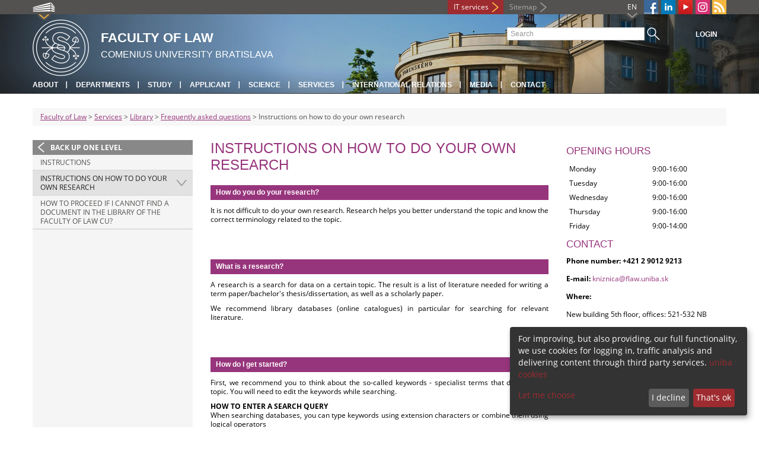

--- FILE ---
content_type: text/html; charset=utf-8
request_url: https://www.flaw.uniba.sk/en/services/library/casto-kladene-otazky/resers/
body_size: 7508
content:
<!DOCTYPE html>
<html lang="en-EN">
<head>

<meta charset="utf-8">
<!-- 
	This website is powered by TYPO3 - inspiring people to share!
	TYPO3 is a free open source Content Management Framework initially created by Kasper Skaarhoj and licensed under GNU/GPL.
	TYPO3 is copyright 1998-2013 of Kasper Skaarhoj. Extensions are copyright of their respective owners.
	Information and contribution at http://typo3.org/
-->



<title>Instructions on how to do your own research</title>
<meta name="generator" content="TYPO3 4.7 CMS">
<meta name="viewport" content="width=device-width">
<meta http-equiv="X-UA-Compatible" content="IE=edge">

<link rel="stylesheet" type="text/css" href="/fileadmin/templates/css/fonts.css?1584008458" media="all">
<link rel="stylesheet" type="text/css" href="/fileadmin/templates/css/bootstrap.css?1395911676&amp;1418632872" media="all">
<link rel="stylesheet" type="text/css" href="/fileadmin/templates/css/bootstrap-responsive.css?1395911675&amp;1418632870" media="all">
<link rel="stylesheet" type="text/css" href="/fileadmin/templates/css/main.css?1402313906&amp;1734345820" media="all">
<link rel="stylesheet" type="text/css" href="/fileadmin/templates/css/font-awesome-4.2.0.min.css?1584017564" media="all">
<link rel="stylesheet" type="text/css" href="/fileadmin/templates/css/cookie-consent2-3.0.3.min.css?1584006322" media="all">
<link rel="stylesheet" type="text/css" href="/typo3temp/stylesheet_b792c09c81.css?1721247806" media="all">
<link rel="stylesheet" type="text/css" href="/typo3conf/ext/cl_jquery_fancybox/fancybox2/jquery.fancybox.css?1416920403" media="screen">
<link rel="stylesheet" type="text/css" href="/typo3/sysext/rtehtmlarea/res/contentcss/default.css?1553780869" media="all">
<link rel="stylesheet" type="text/css" href="/fileadmin/templates/css/special_praf.css?1731940060" media="all">
<link rel="stylesheet" type="text/css" href="/typo3temp/stylesheet_0a8ffdc89d.css?1721247806" media="all">



<script src="/fileadmin/templates/js/vendor/jquery-1.10.1.min.js?1395908080" type="text/javascript"></script>
<script src="/fileadmin/templates/js/vendor/cookie-consent2-3.0.3.min.js?1584006417" type="text/javascript"></script>
<script src="/fileadmin/templates/js/vendor/bootstrap.min.js?1395911681&amp;1395908080" type="text/javascript"></script>
<script src="/fileadmin/templates/js/main.js?1401351465&amp;1570721680" type="text/javascript"></script>
<script src="/typo3temp/javascript_ddb5341a5f.js?1721247828" type="text/javascript"></script>


<link rel="shortcut icon" href="/fileadmin/templates/favicon.ico" type="image/x-ico; charset=binary" />
	<link rel="icon" href="/fileadmin/templates/favicon.ico" type="image/x-ico; charset=binary" />
	<link rel="apple-touch-icon-precomposed" sizes="144x144" href="/fileadmin/templates/apple-touch-icon-144-precomposed.png" />
	<link rel="apple-touch-icon-precomposed" sizes="114x114" href="/fileadmin/templates/apple-touch-icon-114-precomposed.png" />
    <script src="/fileadmin/templates/js/vendor/klaroConfig.js"></script>
    <script src="/fileadmin/templates/js/vendor/klaro.js"></script>
    <script src="/fileadmin/templates/js/vendor/matomo.js"></script>
    <script> 
        document.addEventListener('DOMContentLoaded',function(){
            if (document.documentElement.lang == "en-EN") {
          
                klaroConfig.lang = 'en';
                return;
            }
            klaroConfig.lang = 'sk';
        });
            
</script><meta property="og:url" content="https://www.flaw.uniba.sk/en/services/library/casto-kladene-otazky/resers/" /><meta property="og:title" content="Instructions on how to do your own research" /><meta property="og:image" content="https://www.flaw.uniba.sk/fileadmin/templates/img/logos/logoUK.png" /><link rel="alternate" type="application/rss+xml" title="RSS" href="/en/rss/rss.xml" /><meta http-equiv="X-UA-Compatible" content="IE=edge">


</head>
<body>


<!-- ###DOCUMENT_BODY### -->
<div id="wrapper">
  <header>
    <div id="up">
      <div class="container">
        <div class="row">
          <div class="span7">
            <div>
              <ul id="uni" title="List of faculties">
                <li><img src="/fileadmin/templates/img/icon_uni_full.png" alt="" />
                  <ul><li><a href="http://uniba.sk" title="Comenius University" target="_top" >Comenius University</a></li><li><a href="http://www.fmed.uniba.sk/en/" title="Faculty of Medicine" target="_top" >Faculty of Medicine</a></li><li><a href="http://www.flaw.uniba.sk/en" title="Faculty of Law" target="_top" >Faculty of Law</a></li><li><a href="http://www.fphil.uniba.sk/en" title="Faculty of Arts" target="_top" >Faculty of Arts</a></li><li><a href="http://www.fns.uniba.sk/en" title="Faculty of Natural Sciences" target="_top" >Faculty of Natural Sciences</a></li><li><a href="http://www.fedu.uniba.sk/en" title="Faculty of Education" target="_top" >Faculty of Education</a></li><li><a href="http://www.fpharm.uniba.sk/en" title="Faculty of Pharmacy" target="_top" >Faculty of Pharmacy</a></li><li><a href="http://www.fsport.uniba.sk/en/" title="Faculty of Physical Education and Sport" target="_top" >Faculty of Physical Education and Sport</a></li><li><a href="http://www.jfmed.uniba.sk/en" title="Jessenius Faculty of Medicine" target="_top" >Jessenius Faculty of Medicine</a></li><li><a href="http://www.fmph.uniba.sk/en" title="Faculty of Mathematics, Physics and Informatics" target="_top" >Faculty of Mathematics, Physics and Informatics</a></li><li><a href="http://frcth.uniba.sk/en/" title="Faculty of Roman-Catholic Theology" target="_top" >Faculty of Roman-Catholic Theology</a></li><li><a href="http://www.fevth.uniba.sk/" title="Evangelical Lutheran Theological Faculty" target="_top" >Evangelical Lutheran Theological Faculty</a></li><li><a href="http://www.fm.uniba.sk/en" title="Faculty of Management" target="_top" >Faculty of Management</a></li><li><a href="http://www.fses.uniba.sk/en" title="Faculty of Social and Economic Sciences" target="_top" >Faculty of Social and Economic Sciences</a></li></ul>
                </li>
              </ul>
            </div>
          </div>
          <div class="span5">
            <span id="webmail"></span>            
      <a href="https://moja.uniba.sk" title="IT services" class="link red">IT services</a>
            <span><a href="/en/sitemap/" title="Sitemap" id="sitemap" class="link grey">Sitemap</a></span>
            <span class="rss_link"><a href="/en/rss/" id="rss" title="RSS"><img src="/typo3temp/pics/icon_rss_9cd78fd0c0.png" width="24" height="24" alt="RSS"></a></span>
            
            <a href="https://www.instagram.com/praf_uk" id="instagram" title="Instagram" target="_blank"><img src="/fileadmin/templates/img/icon_instagram.png" alt="Instagram" /></a>
            <a href="https://www.youtube.com/channel/UC4Cb3gH5CDMBnD2DZ_CpWJw" target="_blank" id="youtube" title="Youtube"><img src="/typo3temp/pics/icon_youtube3_c318fa6145.png" width="24" height="24" alt="Youtube"></a>
            <a href="https://www.linkedin.com/company/flaw-uniba/" target="_blank" id="linkedin" title="LinkedIn"><img src="/fileadmin/templates/img/linkedin_h25.png" width="24" height="24" alt="LinkedIn"></a>
            <a href="https://www.facebook.com/flaw.uniba" id="fb" title="Facebook" target="_blank"><img src="/fileadmin/templates/img/icon_fb.png" alt="" /></a>
            <a href="" id="tt" title="TikTok Univerzita Komenského v Bratislave" target="_blank"><img src="/fileadmin/templates/img/TikTok_h25.png" alt="TIKTOK" /></a>
            <ul id="lang">
              <li>EN<ul><li class="active"> EN </li><li class="normal"> <a href="/sluzby/kniznica/casto-kladene-otazky/ako-si-urobit-resers/" title="available" onfocus="blurLink(this);"  >SK</a> </li><li class="na" style="display:none"> RU </li></ul></li>
            </ul>
          </div>
        </div>
      </div>
    </div>
    
      <div id="main" class="sub" style="background-image: url('https://www.flaw.uniba.sk/fileadmin/templates/img/header.jpg');">
      <div class="container">
        <div class="row">
          <div class="span8"><span id="logo"><a href="/en/" title="Comenius University Bratislava - Main page" ><img src="/fileadmin/templates/img/logos/prafuk_logo_h95.png" width="95" height="95" alt=""></a></span><span id="titles"><span id="title">Faculty of Law</span><span id="subtitle">Comenius University Bratislava</span></span></div>
          <div class="span4">
            <form action="/en/nc/search/" method="post" id="search">
              <input type="text" placeholder="Search" name="tx_uniba_pi3[sword]" /><button type="submit"></button>
            </form>
            <script type="text/javascript">
              window.addEventListener('load', function (){
                var searchFormElement = document.getElementById('search');
                if (null !== searchFormElement) {
                  var searchFormAction = searchFormElement.getAttribute('action');
                  // searchFormAction = searchFormAction.replace(/http(s)?:\/\/(www.)?fsport\.uniba\.sk\//, '/');
                  searchFormAction = searchFormAction.replace(/http(s)?:\/\/(www.)?(fsport|fevth)\.uniba\.sk\//, '/');
                  searchFormElement.setAttribute('action', searchFormAction);
                }
              });
            </script>
          </div>
        </div>
        <div class="row">
          <div class="span12">
            <span class="menu-toggle">Main menu</span>
            <ul class="inline" id="header-nav"><li><a href="/en/about/" title="About"  >About</a></li><li><a href="/en/departments/" title="Departments"  >Departments</a></li><li><a href="/en/study/" title="Study"  >Study</a></li><li><a href="/en/study/applicant-admissions/" title="Applicant"  >Applicant</a></li><li><a href="/en/science/" title="Science"  >Science</a></li><li><a href="/en/services/" title="Services"  >Services</a></li><li><a href="/en/international-relations/" title="International Relations"  >International Relations</a></li><li><a href="/en/about/activities-and-media/" title="Media"  >Media</a></li><li class="last_before_login"><a href="/en/contact/" title="Contact"  >Contact</a></li><li class="login"><a href="https://www.flaw.uniba.sk/cosauth/cosauth.php?u=/en/services/library/casto-kladene-otazky/resers/" title="Login" class="link grey">Login</a></li></ul></div>
        </div>
      </div>
    </div>
  </header>
  
  <!-- content -->
  <section>
    <div class="container">
      <div class="breadcrumb"><a href="/en/" title="Faculty of Law"  >Faculty of Law</a> &gt; <a href="/en/services/" title="Services"  >Services</a> &gt; <a href="/en/services/library/" title="Library"  >Library</a> &gt; <a href="/en/services/library/casto-kladene-otazky/" title="Frequently asked questions"  >Frequently asked questions</a> &gt; Instructions on how to do your own research</div>
      
      <div class="row" id="content">  
        <!-- menu -->
        <nav class="span3">
          <ul class="nav"><li class="back"><a href="/en/services/library/casto-kladene-otazky/" title="Back up one level">Back up one level</a></li><li><a href="/en/services/library/casto-kladene-otazky/navody/" title="Instructions"  >Instructions</a></li><li class="arrow2 active"><a href="/en/services/library/casto-kladene-otazky/resers/" title="Instructions on how to do your own research"  >Instructions on how to do your own research</a></li><li><a href="/en/services/library/casto-kladene-otazky/co-mam-robit-ak-nemozem-najst-pozadovanu-knihu-vo-fonde-kniznice-praf-uk/" title="How to proceed if I cannot find a document in the Library of the Faculty of Law CU?"  >How to proceed if I cannot find a document in the Library of the Faculty of Law CU?</a></li></ul>
        </nav>
        
        <!-- obsah -->
        <article class="span6">
          <h1>Instructions on how to do your own research</h1>
          <a id="c143523"></a><div id="c130573" class="csc-default"><header class="csc-header csc-header-n1"><h2 class="csc-firstHeader">How do you do your research?</h2></header><p>It is not difficult to do your own research. Research helps you better understand the topic and know the correct terminology related to the topic.</p>
<p>&nbsp;</p>
<p>&nbsp;</p></div><a id="c143524"></a><div id="c130574" class="csc-default"><header class="csc-header csc-header-n2"><h2>What is a research?</h2></header><p>A research is a search for data on a certain topic. The result is a list of literature needed for writing a term paper/bachelor's thesis/dissertation, as well as a scholarly paper.</p>
<p>We recommend library databases (online catalogues) in particular for searching for relevant literature.</p>
<p>&nbsp;</p>
<p>&nbsp;</p></div><a id="c143525"></a><div id="c130575" class="csc-default"><header class="csc-header csc-header-n3"><h2>How do I get started?</h2></header><p>First, we recommend you to think about the so-called keywords - specialist terms that describe the topic. You will need to edit the keywords while searching.</p>
<p> <strong>HOW TO ENTER A SEARCH QUERY</strong><br /> When searching databases, you can type keywords using extension characters or combine them using logical operators<br /> (in the context of electronic information resources, keywords need to be written in English).<br /> </p>
<p><strong>Extension characters:</strong><br /> <br /> <strong>* </strong>asterisk ─ represents any number of characters in the word<br /> e.g. compar* = searches for compared, comparative, comparator and variants<br /> <strong>? </strong>question mark ─ represents exactly 1 character in the word<br /> e.g. B?hler can search for Behler, Bühler, Böhler <br /> can be used if there is unknown character on the keyboard)<br /> <strong>&quot;x x&quot; </strong>quotation marks ─ to write the exact phrase (multi-word name)<br /> e.g. &quot;freedom of speech&quot;, &quot;department of civil law&quot;<br /> <br /> </p>
<p> <strong>Logical operators:</strong><br /> <br /> <strong>AND</strong> ─ to search for both phrases at once in one record<br /> e.g. &quot;legal history&quot; <strong>AND</strong> &quot;comparative law&quot;<br /> <strong>OR</strong> ─ to search for the 1st or 2nd term<br /> e.g. criminology <strong>OR</strong> criminalistics<br /> <strong>NOT</strong> ─ to exclude the second option<br /> e.g. commercial <strong>NOT</strong> financial<br /> You only need to choose some of the specialized databases available to students of Comenius University in Bratislava. It is easiest to start with &quot;local&quot; databases (e.g. online catalogues).<br /> <br /> </p></div><a id="c143526"></a><div id="c130582" class="csc-default"><header class="csc-header csc-header-n4"><h2>Specialist bibliographic databases for searching Slovak/Czech literature</h2></header><p><strong>Online catalogues of Slovak libraries with legal literature holdings</strong></p>
<p><a href="https://alis.uniba.sk:8443/search/query?theme=Katalog" target="_top" ><strong>CU&nbsp;online catalogue</strong></a><br /><br />It is useful for searching for books and theses. Detailed instructions for ordering and borrowing books are in the online catalogue&nbsp;– <a href="https://alis.uniba.sk:8443/themes/Katalog/help/help.html" target="_blank" >Help</a>.<br />Specific records can be saved within the search results. You can email or export selected or all documents in the search to a file.<br /><br /><br /><a href="https://app.crepc.sk/?fn=AdvancedSearchChildCF55K&amp;seo=CREP%C4%8C-H%C4%BEadanie" target="_blank" ><strong><strong>Central Register of Publications</strong></strong></a></p>
<p><br /><a href="https://alis.uniba.sk:8444/search/query?theme=EPC" target="_blank" ><strong>Database of CU staff publications records</strong></a></p>
<p>A bibliographic database that will help you to find articles and other documents, if you want to see what your lecturer or supervisor has published on the topic of your thesis, for example.<br /> (Bibliographic databases can be very useful for building up a comprehensive picture of the literature on a given topic. They will allow you to quickly and easily make an overview of publications, but usually without direct access to the texts themselves.)</p>
<p><br /><a href="https://chamo-ukb.kis3g.sk/search/query?theme=ukb" target="_blank" ><strong>University Library in Bratislava - catalogue</strong></a><br /><br /><a href="https://chamo.kis3g.sk/search/query?theme=system" target="_blank" ><strong>Slovak Library - Portal to catalogues and collections of the Slovak Libraries</strong></a><br /><br /><a href="https://www.infogate.sk/" target="_blank" ><strong>InfoGate</strong></a><br />Infogate is a book catalogue with more than 1.5 million records<br /><br /><a href="https://chamo-skp.kis3g.sk/search/query?theme=skp" target="_blank" ><strong>Collective catalogue of periodicals of the Slovak Republic</strong></a><br />It contains bibliographic and location data on over 82 thousands Slovak and foreign periodicals located in more than 700 institutions of the Slovak Republic.<br /></p>
<h4>Online catalogues of the Czech libraries with legal literature holdings</h4>
<p><a href="https://aleph.nkp.cz/F/" target="_blank" ><strong>The Czech Collection Catalogue</strong></a><br />It contains records of Czech and foreign monographs, special documents and serials available in the Czech libraries. Bibliographic records are supplemented with annotations and digitized elements such as the covers and contents of books.<br /><br /><a href="https://katalog.muni.cz/" target="_blank" ><strong>Library of the Faculty of Law of Masaryk University in Brno</strong></a><br /><br /><a href="https://cuni.primo.exlibrisgroup.com/discovery/search?vid=420CKIS_INST:UKAZ" target="_blank" ><strong>Library of the Faculty of Law of Charles University in Prague</strong></a><br /><br /></p>
<p>In the next step, we recommend using licensed full-text databases.</p></div><a id="c143528"></a><div id="c130584" class="csc-default"><header class="csc-header csc-header-n5"><h2>Licensed full-text databases</h2></header><p>The CU Academic Library offers full-text access to thousands of licensed electronic documents in the field of law. These include scholarly books, journals, proceedings, encyclopaedias, etc. from renowned publishers that are not freely available on the Internet. Their language is English, so you need to prepare the terms you will be searching for in English.</p>
<p>These are licensed databases, available by default from the Comenius University network in Bratislava, and if you want to work with them from home, you need to have remote access - you will receive instructions on request by e-mail at:&nbsp;<a href="javascript:linkTo_UnCryptMailto('jxfiql7hkfwkfzxXsfif+rkfyx+ph');" >kniznica<i class="fa fa-at"></i>vili.uniba.sk</a></p>
<p>If you have remote access, choose one of the full-text databases (you can find them on the Library of FLAW CU website):<br /> </p>
<p><a href="/sluzby/kniznica/elektronicke-informacne-zdroje/" >https://www.flaw.uniba.sk/en/services/library/elektronicke-informacne-zdroje/</a></p>
<p>There you can also find the <strong>Guide to Electronic Information Resources in the Library of the Faculty of Law.</strong></p>
<p>Almost all electronic resources subscribed to by the CU can be searched quickly and efficiently from one place using the&nbsp;<a href="https://uniba.summon.serialssolutions.com/" target="_blank" >Summon search engine</a>, which is also on the homepage of the Library of the Faculty of Law of the CU (search field „Electronic library - electronic information resources in one place&quot;).&nbsp;</p>
<p>If you are looking for a global overview of the literature on your topic, the international bibliographic databases&nbsp;<a href="https://www.webofscience.com/wos/woscc/basic-search" target="_blank" >Web of Science</a> and&nbsp;<a href="https://www.scopus.com/" target="_blank" >Scopus</a>&nbsp;are particularly helpful. The lists of publications that can be found in these databases are very extensive.</p>
<p>&nbsp;</p>
<p>We recommend using&nbsp;<a href="https://www.webofscience.com/wos/woscc/basic-search" target="_blank" >Web of Science</a>&nbsp;or&nbsp;<a href="https://www.scopus.com/" target="_blank" >Scopus,&nbsp;</a>especially if the topic of the thesis is very specific.</p>
<p><br />National or content-specific bibliographic databases are not as extensive as&nbsp;<a href="https://www.webofscience.com/wos/woscc/basic-search" target="_blank" >Web of Science </a>and&nbsp;<a href="https://www.scopus.com/" target="_blank" >Scopus</a>, but they can be used to quickly and easily find, for example, literature in Slovak or Czech. They only have links to the full text of some of the entries, but it is relatively easy to obtain national literature from the library.</p></div><a id="c143522"></a><div id="c133257" class="csc-default"><div class="csc-textpic csc-textpic-center csc-textpic-above"><div class="csc-textpic-imagewrap"><div class="csc-textpic-center-outer"><div class="csc-textpic-center-inner"><figure class="csc-textpic-image csc-textpic-last"><img src="/uploads/pics/kupa_knih_01.png" width="215" height="276"  alt=""></figure></div></div></div></div></div>
        </article>
        
        <!-- bocne info -->
        <!-- ###RIGHT_COLUMN### begin -->
        <aside class="span3"><a id="c121847"></a><div id="c121828" class="csc-default"><h2>Opening Hours</h2>
<table>
  <tr>
    <td style="border:none;background: white;">Monday</td>
    <td style="border:none;background: white;">9:00-16:00</td>
  </tr>
  <tr>
    <td style="border:none;background: white;">Tuesday</td>
    <td style="border:none;background: white;">9:00-16:00</td>
  </tr>
  <tr>
    <td style="border:none;background: white;">Wednesday</td>
    <td style="border:none;background: white;">9:00-16:00</td>
  </tr>
  <tr>
    <td style="border:none;background: white;">Thursday</td>
    <td style="border:none;background: white;">9:00-16:00</td>
  </tr>
  <tr>
    <td style="border:none;background: white;">Friday</td>
    <td style="border:none;background: white;">9:00-14:00</td>
  </tr>
</table>

</div><a id="c122006"></a><div id="c122005" class="csc-default"><h2>Contact</h2>
<p><strong>Phone number: +421 2 9012 9213</strong></p>
<p><strong>E-mail: </strong><a href="mailto:kniznica@flaw.uniba.sk">kniznica@flaw.uniba.sk</a></p>
<p><strong>Where:</strong></p>
<p>New building 5th floor, offices: 521-532 NB</p></div></aside>
        <!-- ###RIGHT_COLUMN### end -->
      </div>
    </div>
  </section>
  <div id="push"></div>
</div>

<!-- footer -->
<footer>
  <div id="subfooter">
    <div class="container">
      <div class="row">
        <div class="span3"><p><a href="/en/about/" title="About"  >About</a></p><ul class="unstyled"><li><a href="/en/about/mission-and-history/" title="History"  >History</a></li><li><a href="/en/about/governing-bodies/" title="Governing Bodies"  >Governing Bodies</a></li><li><a href="/en/departments/" title="Departments"  >Departments</a></li><li><a href="http://uniba.sk/en/privacy-policy/" title="Protection of personal data"  >Protection of personal data</a></li></ul></div>
        <div class="span2"><p><a href="/en/study/" title="Study"  >Study</a></p><ul class="unstyled"><li><a href="/en/study/applicant-admissions/" title="Admissions"  >Admissions</a></li><li><a title="Ph.D. Study"  >Ph.D. Study</a></li><li><a href="/en/international-relations/erasmus/" title="Erasmus+"  >Erasmus+</a></li><li><a href="/en/study/lifelong-learning/" title="Lifelong Learning"  >Lifelong Learning</a></li></ul></div>
        <div class="span2"><p><a href="/en/science/" title="Science"  >Science</a></p><ul class="unstyled"><li><a href="/en/science/grants-and-projects/" title="Projects and Grants"  >Projects and Grants</a></li><li><a href="/en/services/library/register-of-publications/" title="Publications"  >Publications</a></li><li><a href="/en/science/conferences-and-events/" title="Conferences and Events"  >Conferences and Events</a></li><li><a href="/en/science/scientific-board/" title="Scientific Board"  >Scientific Board</a></li></ul></div>
        <div class="span5"><p><a title="Faculties"  >Faculties</a></p><div class="row"><div class="span2 part"><ul class="unstyled part"><li><a href="http://www.fmed.uniba.sk/en/" title="Faculty of Medicine" target="_top" >Faculty of Medicine</a></li><li><a href="http://www.flaw.uniba.sk/en" title="Faculty of Law" target="_top" >Faculty of Law</a></li><li><a href="http://www.fphil.uniba.sk/en" title="Faculty of Arts" target="_top" >Faculty of Arts</a></li><li><a href="http://www.fns.uniba.sk/en" title="Faculty of Natural Sciences" target="_top" >Faculty of Natural Sciences</a></li><li><a href="http://www.fedu.uniba.sk/en" title="Faculty of Education" target="_top" >Faculty of Education</a></li><li><a href="http://www.fpharm.uniba.sk/en" title="Faculty of Pharmacy" target="_top" >Faculty of Pharmacy</a></li><li><a href="http://www.fsport.uniba.sk/en/" title="Faculty of Physical Education and Sport" target="_top" >Faculty of Physical Education and Sport</a></li></ul></div><div class="span3"><ul class="unstyled"><li><a href="http://www.jfmed.uniba.sk/en" title="Jessenius Faculty of Medicine" target="_top" >Jessenius Faculty of Medicine</a></li><li><a href="http://www.fmph.uniba.sk/en" title="Faculty of Mathematics, Physics and Informatics" target="_top" >Faculty of Mathematics, Physics and Informatics</a></li><li><a href="http://frcth.uniba.sk/en/" title="Faculty of Roman-Catholic Theology" target="_top" >Faculty of Roman-Catholic Theology</a></li><li><a href="http://www.fevth.uniba.sk/" title="Evangelical Lutheran Theological Faculty" target="_top" >Evangelical Lutheran Theological Faculty</a></li><li><a href="http://www.fm.uniba.sk/en" title="Faculty of Management" target="_top" >Faculty of Management</a></li><li><a href="http://www.fses.uniba.sk/en" title="Faculty of Social and Economic Sciences" target="_top" >Faculty of Social and Economic Sciences</a></li></ul></div></div></div>
      </div>
    </div>  
  </div>
  
  <div id="copyright">
    <div class="container">
      <div class="row">  
        <div class="span5">
          <p><span>Copyright &copy; UK <span>2026</span></span> <span>| <a href="https://uniba.sk/en/privacy-policy/">Privacy policy</a> | <a href="https://uniba.sk/en/cookies/">Cookies</a> | <a onclick="return klaro.show();">Change consent settings</a></span></p>
        </div>
        <div class="span2">
          <p class="grey">Last modification: 14.06.2023</p>
        </div>
        <div class="span2">
          <p class="grey"><a href="https://www.flaw.uniba.sk/cosauth/cosauth.php?u=/typo3" title="Login for administration" class="link grey">Login for administration</a></p>
        </div>
        <div class="span3 text-right"><div id="c71177" class="csc-default"><p><a href="javascript:linkTo_UnCryptMailto('jxfiql7fkclXrkfyx+ph');" class="mail" >infocentrum@uniba.sk</a>&nbsp;| +421 2&nbsp; 9010 9986</p></div></div>
      </div>
    </div>
  </div>
</footer>
<!-- ###DOCUMENT_BODY### -->

<script src="/typo3conf/ext/cl_jquery_fancybox/fancybox2/jquery.mousewheel-3.0.6.pack.js?1416920403" type="text/javascript"></script>
<script src="/typo3conf/ext/cl_jquery_fancybox/fancybox2/jquery.fancybox.js?1416920403" type="text/javascript"></script>
<script src="/typo3temp/javascript_f687f5e213.js?1721247822" type="text/javascript"></script>

<script src="/typo3conf/ext/kiwi_accordion/res/js/kiwi_accordion.js"></script><script>var tx_kiwiaccordion_exclusive =1;var tx_kiwiaccordion_effect = "slide";</script>

</body>
</html>